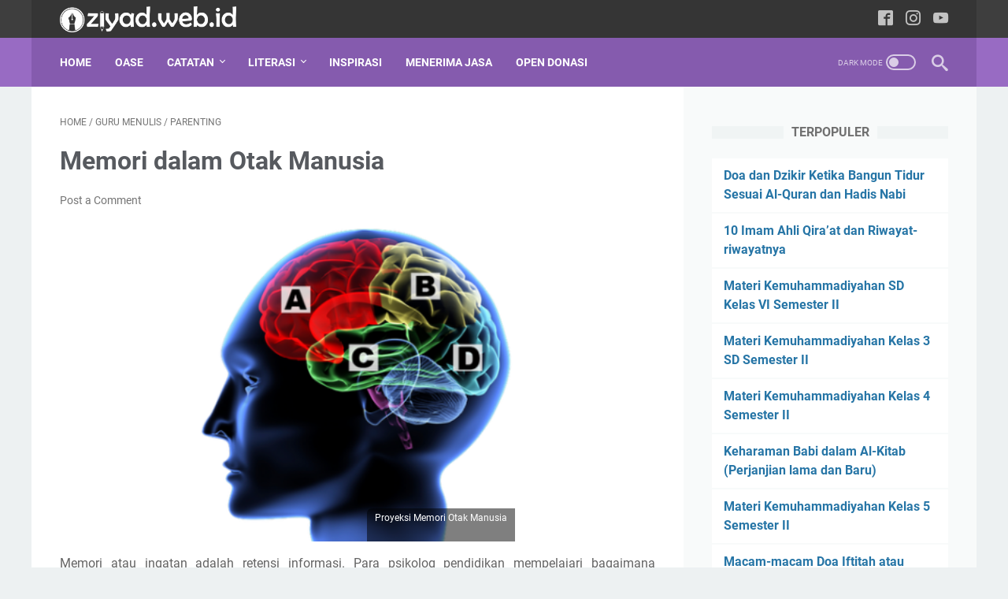

--- FILE ---
content_type: text/javascript; charset=UTF-8
request_url: https://www.ziyad.web.id/feeds/posts/summary/-/Parenting?alt=json-in-script&orderby=updated&max-results=0&callback=msRandomIndex
body_size: 699
content:
// API callback
msRandomIndex({"version":"1.0","encoding":"UTF-8","feed":{"xmlns":"http://www.w3.org/2005/Atom","xmlns$openSearch":"http://a9.com/-/spec/opensearchrss/1.0/","xmlns$blogger":"http://schemas.google.com/blogger/2008","xmlns$georss":"http://www.georss.org/georss","xmlns$gd":"http://schemas.google.com/g/2005","xmlns$thr":"http://purl.org/syndication/thread/1.0","id":{"$t":"tag:blogger.com,1999:blog-8806691610397225257"},"updated":{"$t":"2026-01-23T00:56:31.075-08:00"},"category":[{"term":"Oase Tarbiyah"},{"term":"Hikmah"},{"term":"Guru Menulis"},{"term":"Muhammadiyah"},{"term":"Fikrah"},{"term":"Adab"},{"term":"Hadis"},{"term":"Parenting"},{"term":"Cerpen"},{"term":"Puisi"},{"term":"Corat Coret"},{"term":"Review"},{"term":"Sunnah"},{"term":"Doa Sesuai Sunnah"},{"term":"Tafsir"},{"term":"Resensi Buku"},{"term":"Al-Quran"},{"term":"Kristologi Islami"},{"term":"Tips dan Trik"},{"term":"Menembus Koran"},{"term":"Ushul Fikih"},{"term":"Download"},{"term":"Fikih"},{"term":"Gudang Ilmu"},{"term":"Ilmu Falak"}],"title":{"type":"text","$t":"Writingspedia"},"subtitle":{"type":"html","$t":"Writingspedia and Islamic Insight"},"link":[{"rel":"http://schemas.google.com/g/2005#feed","type":"application/atom+xml","href":"https:\/\/www.ziyad.web.id\/feeds\/posts\/summary"},{"rel":"self","type":"application/atom+xml","href":"https:\/\/www.blogger.com\/feeds\/8806691610397225257\/posts\/summary\/-\/Parenting?alt=json-in-script\u0026max-results=0\u0026orderby=updated"},{"rel":"alternate","type":"text/html","href":"https:\/\/www.ziyad.web.id\/search\/label\/Parenting"},{"rel":"hub","href":"http://pubsubhubbub.appspot.com/"}],"author":[{"name":{"$t":"Writingspedia"},"uri":{"$t":"http:\/\/www.blogger.com\/profile\/02721811343107347561"},"email":{"$t":"noreply@blogger.com"},"gd$image":{"rel":"http://schemas.google.com/g/2005#thumbnail","width":"32","height":"32","src":"\/\/blogger.googleusercontent.com\/img\/b\/R29vZ2xl\/AVvXsEgP1EkdSEaD3B3C1IYnyQrCsIA2S1rOH_ZgufBWS3zgmdz5OweIim_QPefwuNjeTCQiiYPxBIq7EQJK7dS0s-T9HzD_jDrW_sK3ireKnwkB5e7rwynG8n33zl8J7Jh0Ctg\/s113\/Icon+Logo+baru+Ziyad.web.id.png"}}],"generator":{"version":"7.00","uri":"http://www.blogger.com","$t":"Blogger"},"openSearch$totalResults":{"$t":"16"},"openSearch$startIndex":{"$t":"1"},"openSearch$itemsPerPage":{"$t":"0"}}});

--- FILE ---
content_type: text/javascript; charset=UTF-8
request_url: https://www.ziyad.web.id/feeds/posts/summary/-/Guru%20Menulis?alt=json-in-script&callback=bacaJuga&max-results=5
body_size: 3742
content:
// API callback
bacaJuga({"version":"1.0","encoding":"UTF-8","feed":{"xmlns":"http://www.w3.org/2005/Atom","xmlns$openSearch":"http://a9.com/-/spec/opensearchrss/1.0/","xmlns$blogger":"http://schemas.google.com/blogger/2008","xmlns$georss":"http://www.georss.org/georss","xmlns$gd":"http://schemas.google.com/g/2005","xmlns$thr":"http://purl.org/syndication/thread/1.0","id":{"$t":"tag:blogger.com,1999:blog-8806691610397225257"},"updated":{"$t":"2026-01-23T00:56:31.075-08:00"},"category":[{"term":"Oase Tarbiyah"},{"term":"Hikmah"},{"term":"Guru Menulis"},{"term":"Muhammadiyah"},{"term":"Fikrah"},{"term":"Adab"},{"term":"Hadis"},{"term":"Parenting"},{"term":"Cerpen"},{"term":"Puisi"},{"term":"Corat Coret"},{"term":"Review"},{"term":"Sunnah"},{"term":"Doa Sesuai Sunnah"},{"term":"Tafsir"},{"term":"Resensi Buku"},{"term":"Al-Quran"},{"term":"Kristologi Islami"},{"term":"Tips dan Trik"},{"term":"Menembus Koran"},{"term":"Ushul Fikih"},{"term":"Download"},{"term":"Fikih"},{"term":"Gudang Ilmu"},{"term":"Ilmu Falak"}],"title":{"type":"text","$t":"Writingspedia"},"subtitle":{"type":"html","$t":"Writingspedia and Islamic Insight"},"link":[{"rel":"http://schemas.google.com/g/2005#feed","type":"application/atom+xml","href":"https:\/\/www.ziyad.web.id\/feeds\/posts\/summary"},{"rel":"self","type":"application/atom+xml","href":"https:\/\/www.blogger.com\/feeds\/8806691610397225257\/posts\/summary\/-\/Guru+Menulis?alt=json-in-script\u0026max-results=5"},{"rel":"alternate","type":"text/html","href":"https:\/\/www.ziyad.web.id\/search\/label\/Guru%20Menulis"},{"rel":"hub","href":"http://pubsubhubbub.appspot.com/"},{"rel":"next","type":"application/atom+xml","href":"https:\/\/www.blogger.com\/feeds\/8806691610397225257\/posts\/summary\/-\/Guru+Menulis\/-\/Guru+Menulis?alt=json-in-script\u0026start-index=6\u0026max-results=5"}],"author":[{"name":{"$t":"Writingspedia"},"uri":{"$t":"http:\/\/www.blogger.com\/profile\/02721811343107347561"},"email":{"$t":"noreply@blogger.com"},"gd$image":{"rel":"http://schemas.google.com/g/2005#thumbnail","width":"32","height":"32","src":"\/\/blogger.googleusercontent.com\/img\/b\/R29vZ2xl\/AVvXsEgP1EkdSEaD3B3C1IYnyQrCsIA2S1rOH_ZgufBWS3zgmdz5OweIim_QPefwuNjeTCQiiYPxBIq7EQJK7dS0s-T9HzD_jDrW_sK3ireKnwkB5e7rwynG8n33zl8J7Jh0Ctg\/s113\/Icon+Logo+baru+Ziyad.web.id.png"}}],"generator":{"version":"7.00","uri":"http://www.blogger.com","$t":"Blogger"},"openSearch$totalResults":{"$t":"32"},"openSearch$startIndex":{"$t":"1"},"openSearch$itemsPerPage":{"$t":"5"},"entry":[{"id":{"$t":"tag:blogger.com,1999:blog-8806691610397225257.post-8905058952079511653"},"published":{"$t":"2026-01-14T16:55:00.000-08:00"},"updated":{"$t":"2026-01-14T16:57:15.689-08:00"},"category":[{"scheme":"http://www.blogger.com/atom/ns#","term":"Adab"},{"scheme":"http://www.blogger.com/atom/ns#","term":"Guru Menulis"},{"scheme":"http://www.blogger.com/atom/ns#","term":"Hikmah"}],"title":{"type":"text","$t":"Jika Masih Sakit Hati Karena Tidak Dihormati, Kamu Belum Layak Menjadi Orang yang Terhormat !"},"summary":{"type":"text","$t":"“Jika masih sakit hati karena tidak dihormati,\nartinya kita belum layak menjadi orang yang terhormat.” Kalimat ini memang\nbagai batu keras yang jatuh ke telaga hati, mengusik ketenangan permukaan.\nNamun, di balik rasa perih yang ditimbulkannya, tersembunyi cermin yang paling\njujur. Ia memantulkan bayangan di mana harga diri kita masih terikat pada tali\npengakuan dari luar. Setiap rasa tersinggung"},"link":[{"rel":"replies","type":"application/atom+xml","href":"https:\/\/www.ziyad.web.id\/feeds\/8905058952079511653\/comments\/default","title":"Post Comments"},{"rel":"replies","type":"text/html","href":"https:\/\/www.ziyad.web.id\/2026\/01\/jika-masih-sakit-hati-karena-tidak.html#comment-form","title":"0 Comments"},{"rel":"edit","type":"application/atom+xml","href":"https:\/\/www.blogger.com\/feeds\/8806691610397225257\/posts\/default\/8905058952079511653"},{"rel":"self","type":"application/atom+xml","href":"https:\/\/www.blogger.com\/feeds\/8806691610397225257\/posts\/default\/8905058952079511653"},{"rel":"alternate","type":"text/html","href":"https:\/\/www.ziyad.web.id\/2026\/01\/jika-masih-sakit-hati-karena-tidak.html","title":"Jika Masih Sakit Hati Karena Tidak Dihormati, Kamu Belum Layak Menjadi Orang yang Terhormat !"}],"author":[{"name":{"$t":"Writingspedia"},"uri":{"$t":"http:\/\/www.blogger.com\/profile\/02721811343107347561"},"email":{"$t":"noreply@blogger.com"},"gd$image":{"rel":"http://schemas.google.com/g/2005#thumbnail","width":"32","height":"32","src":"\/\/blogger.googleusercontent.com\/img\/b\/R29vZ2xl\/AVvXsEgP1EkdSEaD3B3C1IYnyQrCsIA2S1rOH_ZgufBWS3zgmdz5OweIim_QPefwuNjeTCQiiYPxBIq7EQJK7dS0s-T9HzD_jDrW_sK3ireKnwkB5e7rwynG8n33zl8J7Jh0Ctg\/s113\/Icon+Logo+baru+Ziyad.web.id.png"}}],"media$thumbnail":{"xmlns$media":"http://search.yahoo.com/mrss/","url":"https:\/\/blogger.googleusercontent.com\/img\/b\/R29vZ2xl\/AVvXsEgEl-7rIHnxwRdVnBASm2zQzKZMUyfbZ2HRMHeRP64yw7-kX5KVs_eZBowyTBtl_V-po5dQs437BBI_G26FWmccPcuvlkewjbWTYN5S-Ho8njy58d7vkiMIGEdSMxMrhei4oQwloAIVhoSd_MhbVfEWVeBTNxHnx24L-dRzOX1938ejFrYdhaOTTbz6YNg\/s72-w427-h640-c\/Jika%20Masih%20Sakit%20Hati%20Karena%20Tidak%20Dihormati,%20Kamu%20Belum%20Layak%20Menjadi%20Orang%20yang%20Terhormat%20!.png","height":"72","width":"72"},"thr$total":{"$t":"0"}},{"id":{"$t":"tag:blogger.com,1999:blog-8806691610397225257.post-3921529064956228630"},"published":{"$t":"2025-12-15T07:24:00.000-08:00"},"updated":{"$t":"2025-12-15T07:24:24.636-08:00"},"category":[{"scheme":"http://www.blogger.com/atom/ns#","term":"Guru Menulis"},{"scheme":"http://www.blogger.com/atom/ns#","term":"Oase Tarbiyah"}],"title":{"type":"text","$t":"ALGORITMA SURGA"},"summary":{"type":"text","$t":"Salah satu yang menarik dari diskusi dengan\norang-orang berilmu adalah mendapatkan ilmunya, walapun terkadang hanya sedikit\nyang nyantol. Beberapa waktu lalu saat menghadiri acara Musywil Tarjih IV PWM\njawa Tengah di Solo pikiran saya tergelitik dengan goyonan Ust Sukendar saat\nmemimpin pleno komisi 1 tentang fikih monoteise. Beliau bersoloroh saat mendengarkan paparan terkait algoritme youtube.\n"},"link":[{"rel":"replies","type":"application/atom+xml","href":"https:\/\/www.ziyad.web.id\/feeds\/3921529064956228630\/comments\/default","title":"Post Comments"},{"rel":"replies","type":"text/html","href":"https:\/\/www.ziyad.web.id\/2025\/12\/algoritma-surga.html#comment-form","title":"0 Comments"},{"rel":"edit","type":"application/atom+xml","href":"https:\/\/www.blogger.com\/feeds\/8806691610397225257\/posts\/default\/3921529064956228630"},{"rel":"self","type":"application/atom+xml","href":"https:\/\/www.blogger.com\/feeds\/8806691610397225257\/posts\/default\/3921529064956228630"},{"rel":"alternate","type":"text/html","href":"https:\/\/www.ziyad.web.id\/2025\/12\/algoritma-surga.html","title":"ALGORITMA SURGA"}],"author":[{"name":{"$t":"Writingspedia"},"uri":{"$t":"http:\/\/www.blogger.com\/profile\/02721811343107347561"},"email":{"$t":"noreply@blogger.com"},"gd$image":{"rel":"http://schemas.google.com/g/2005#thumbnail","width":"32","height":"32","src":"\/\/blogger.googleusercontent.com\/img\/b\/R29vZ2xl\/AVvXsEgP1EkdSEaD3B3C1IYnyQrCsIA2S1rOH_ZgufBWS3zgmdz5OweIim_QPefwuNjeTCQiiYPxBIq7EQJK7dS0s-T9HzD_jDrW_sK3ireKnwkB5e7rwynG8n33zl8J7Jh0Ctg\/s113\/Icon+Logo+baru+Ziyad.web.id.png"}}],"media$thumbnail":{"xmlns$media":"http://search.yahoo.com/mrss/","url":"https:\/\/blogger.googleusercontent.com\/img\/b\/R29vZ2xl\/AVvXsEha6V5SNTdB48PdDy1q0QucHcCX7-f73dwDH7i3jI4qYEAEXCwTZjG1WrMrQe2Dpi1Tmt76QohUbx362YQIJuT7QqxIIBdpsXE4khcYAZKyN6zluZgntGJtMIPe6zZPm64QSd0shvWemVLosVXXipu1JWs-70hZrScSLcQ5tBbQ7XmT0AxJrLUEyFBaIBw\/s72-w640-h360-c\/Algoritma.jpg","height":"72","width":"72"},"thr$total":{"$t":"0"}},{"id":{"$t":"tag:blogger.com,1999:blog-8806691610397225257.post-9218755320207785155"},"published":{"$t":"2023-07-19T20:11:00.000-07:00"},"updated":{"$t":"2023-07-19T20:11:05.938-07:00"},"category":[{"scheme":"http://www.blogger.com/atom/ns#","term":"Guru Menulis"}],"title":{"type":"text","$t":"Kamu Guru Milenial atau Guru Generasi Lama?"},"summary":{"type":"text","$t":"Peran\nseorang guru dalam dunia pendidikan sangatlah penting. Seiring berjalannya\nwaktu, profesi sebagai guru juga mengalami perubahan, terutama dengan hadirnya\ndua generasi guru yang berbeda: guru milenial dan guru generasi lama. Keduanya\nmemiliki ciri khas dan pendekatan yang berbeda dalam mengajar serta\nberinteraksi dengan murid-murid mereka. Berikut ini adalah perbedaan antara\nguru milenial "},"link":[{"rel":"replies","type":"application/atom+xml","href":"https:\/\/www.ziyad.web.id\/feeds\/9218755320207785155\/comments\/default","title":"Post Comments"},{"rel":"replies","type":"text/html","href":"https:\/\/www.ziyad.web.id\/2023\/07\/kamu-guru-milenial-atau-guru-generasi.html#comment-form","title":"0 Comments"},{"rel":"edit","type":"application/atom+xml","href":"https:\/\/www.blogger.com\/feeds\/8806691610397225257\/posts\/default\/9218755320207785155"},{"rel":"self","type":"application/atom+xml","href":"https:\/\/www.blogger.com\/feeds\/8806691610397225257\/posts\/default\/9218755320207785155"},{"rel":"alternate","type":"text/html","href":"https:\/\/www.ziyad.web.id\/2023\/07\/kamu-guru-milenial-atau-guru-generasi.html","title":"Kamu Guru Milenial atau Guru Generasi Lama?"}],"author":[{"name":{"$t":"Writingspedia"},"uri":{"$t":"http:\/\/www.blogger.com\/profile\/02721811343107347561"},"email":{"$t":"noreply@blogger.com"},"gd$image":{"rel":"http://schemas.google.com/g/2005#thumbnail","width":"32","height":"32","src":"\/\/blogger.googleusercontent.com\/img\/b\/R29vZ2xl\/AVvXsEgP1EkdSEaD3B3C1IYnyQrCsIA2S1rOH_ZgufBWS3zgmdz5OweIim_QPefwuNjeTCQiiYPxBIq7EQJK7dS0s-T9HzD_jDrW_sK3ireKnwkB5e7rwynG8n33zl8J7Jh0Ctg\/s113\/Icon+Logo+baru+Ziyad.web.id.png"}}],"media$thumbnail":{"xmlns$media":"http://search.yahoo.com/mrss/","url":"https:\/\/blogger.googleusercontent.com\/img\/b\/R29vZ2xl\/AVvXsEgkrVcBRzhRhqCEx1tx40kBPQlMCVpl__JyU5buGoiYw6vUBuBmNKuRtyE8L3HuqvQbWf7s7gu97C1S-W5ezns4vX12fsdu4VxUwaxxXjirFQBF1H8rbU-B7bJ33prm_fWobr3z5q1I5VavO0gLECZ2v-5pUxq4YGitlxWwVJhvcg93kdmBYeV4L9RnXC4\/s72-w640-h390-c\/Guru%20Milenial.png","height":"72","width":"72"},"thr$total":{"$t":"0"}},{"id":{"$t":"tag:blogger.com,1999:blog-8806691610397225257.post-2053506974705147701"},"published":{"$t":"2023-07-19T19:19:00.001-07:00"},"updated":{"$t":"2023-07-19T19:19:12.583-07:00"},"category":[{"scheme":"http://www.blogger.com/atom/ns#","term":"Guru Menulis"},{"scheme":"http://www.blogger.com/atom/ns#","term":"Muhammadiyah"}],"title":{"type":"text","$t":"Tahun Baru 1445 H dalam Pandangan Guru Muhammadiyah"},"summary":{"type":"text","$t":"Tahun\nbaru Hijriyah, atau yang lebih dikenal sebagai Tahun Baru Islam, adalah momen\nyang istimewa bagi umat Muslim di seluruh dunia. Tahun Baru 1445 H merupakan\nkesempatan untuk merenungkan masa lalu, menyambut masa depan dengan semangat\nbaru, dan memperbaiki diri dalam menjalani kehidupan. Bagi seorang guru, Tahun\nBaru 1445 H memiliki makna yang mendalam, karena mempengaruhi cara pandang dan\n"},"link":[{"rel":"replies","type":"application/atom+xml","href":"https:\/\/www.ziyad.web.id\/feeds\/2053506974705147701\/comments\/default","title":"Post Comments"},{"rel":"replies","type":"text/html","href":"https:\/\/www.ziyad.web.id\/2023\/07\/tahun-baru-1445-h-dalam-pandangan-guru.html#comment-form","title":"0 Comments"},{"rel":"edit","type":"application/atom+xml","href":"https:\/\/www.blogger.com\/feeds\/8806691610397225257\/posts\/default\/2053506974705147701"},{"rel":"self","type":"application/atom+xml","href":"https:\/\/www.blogger.com\/feeds\/8806691610397225257\/posts\/default\/2053506974705147701"},{"rel":"alternate","type":"text/html","href":"https:\/\/www.ziyad.web.id\/2023\/07\/tahun-baru-1445-h-dalam-pandangan-guru.html","title":"Tahun Baru 1445 H dalam Pandangan Guru Muhammadiyah"}],"author":[{"name":{"$t":"Writingspedia"},"uri":{"$t":"http:\/\/www.blogger.com\/profile\/02721811343107347561"},"email":{"$t":"noreply@blogger.com"},"gd$image":{"rel":"http://schemas.google.com/g/2005#thumbnail","width":"32","height":"32","src":"\/\/blogger.googleusercontent.com\/img\/b\/R29vZ2xl\/AVvXsEgP1EkdSEaD3B3C1IYnyQrCsIA2S1rOH_ZgufBWS3zgmdz5OweIim_QPefwuNjeTCQiiYPxBIq7EQJK7dS0s-T9HzD_jDrW_sK3ireKnwkB5e7rwynG8n33zl8J7Jh0Ctg\/s113\/Icon+Logo+baru+Ziyad.web.id.png"}}],"media$thumbnail":{"xmlns$media":"http://search.yahoo.com/mrss/","url":"https:\/\/blogger.googleusercontent.com\/img\/b\/R29vZ2xl\/AVvXsEjr1B2lkgTXiUs8lwmzV1YQYfBMTwLuPTf-uXMGyPbgEshYBV_QPWPDK380ORZlDt-IyBe_EdOZ_hmtpIqNe1WmbecuSutbJP2v7Z2pnyIEvZcBWXejd_1IwkDOuUaN3PDrGSKF9H0HntmBXvUwY_KEOZUqRo5LAekFyI3K3zWYJj1AwujPbG5CaAXju1g\/s72-w640-h358-c\/1445%20H.jpg","height":"72","width":"72"},"thr$total":{"$t":"0"}},{"id":{"$t":"tag:blogger.com,1999:blog-8806691610397225257.post-6361453328253574207"},"published":{"$t":"2023-01-13T08:04:00.006-08:00"},"updated":{"$t":"2023-01-13T08:04:59.460-08:00"},"category":[{"scheme":"http://www.blogger.com/atom/ns#","term":"Corat Coret"},{"scheme":"http://www.blogger.com/atom/ns#","term":"Guru Menulis"}],"title":{"type":"text","$t":"Jangan jadi Guru !, Jadilah Pembelajar"},"summary":{"type":"text","$t":"Pahlawan tanpa tanda jasa. Itu ungkapan usang yang dibuat dan disematkan kepada guru. Di negara hijau seperti negara Indonesia yang gemah ripah loh jinawe, guru bukan jadi profesi kebanggaan serta tidak pula didambakan. Kecuali hanya sebagian masyarakat saja yang menganggap setiap guru adalah PNS yang pasti sejahtera. Ini anggapan orang tua saya dulu di kampung.Menjadi guru tidak cuma "},"link":[{"rel":"replies","type":"application/atom+xml","href":"https:\/\/www.ziyad.web.id\/feeds\/6361453328253574207\/comments\/default","title":"Post Comments"},{"rel":"replies","type":"text/html","href":"https:\/\/www.ziyad.web.id\/2023\/01\/jangan-jadi-guru-jadilah-pembelajar.html#comment-form","title":"0 Comments"},{"rel":"edit","type":"application/atom+xml","href":"https:\/\/www.blogger.com\/feeds\/8806691610397225257\/posts\/default\/6361453328253574207"},{"rel":"self","type":"application/atom+xml","href":"https:\/\/www.blogger.com\/feeds\/8806691610397225257\/posts\/default\/6361453328253574207"},{"rel":"alternate","type":"text/html","href":"https:\/\/www.ziyad.web.id\/2023\/01\/jangan-jadi-guru-jadilah-pembelajar.html","title":"Jangan jadi Guru !, Jadilah Pembelajar"}],"author":[{"name":{"$t":"Writingspedia"},"uri":{"$t":"http:\/\/www.blogger.com\/profile\/02721811343107347561"},"email":{"$t":"noreply@blogger.com"},"gd$image":{"rel":"http://schemas.google.com/g/2005#thumbnail","width":"32","height":"32","src":"\/\/blogger.googleusercontent.com\/img\/b\/R29vZ2xl\/AVvXsEgP1EkdSEaD3B3C1IYnyQrCsIA2S1rOH_ZgufBWS3zgmdz5OweIim_QPefwuNjeTCQiiYPxBIq7EQJK7dS0s-T9HzD_jDrW_sK3ireKnwkB5e7rwynG8n33zl8J7Jh0Ctg\/s113\/Icon+Logo+baru+Ziyad.web.id.png"}}],"media$thumbnail":{"xmlns$media":"http://search.yahoo.com/mrss/","url":"https:\/\/blogger.googleusercontent.com\/img\/b\/R29vZ2xl\/AVvXsEgB3MZp3jKEKAJFid2MgleByJmUiNPo8mUSRfoCCKLjDwtYGa-cuSNDOOqzhcp1pZul1qy76cpNMukxmQJ8MkWRDsisrqoXP-QtoU_DbVhYGca3SiGxxOKdEFwfee6qn_GVeRzoDjFQSODuKpkoM1jn-4yvLmXVAJff5d4bsIOub43JxFcI7cVEs2Xk\/s72-w640-h360-c\/Guru%20Kaya.jpg","height":"72","width":"72"},"thr$total":{"$t":"0"}}]}});

--- FILE ---
content_type: text/javascript; charset=UTF-8
request_url: https://www.ziyad.web.id/feeds/posts/summary/-/Parenting?alt=json-in-script&callback=bacaJuga&max-results=5
body_size: 3126
content:
// API callback
bacaJuga({"version":"1.0","encoding":"UTF-8","feed":{"xmlns":"http://www.w3.org/2005/Atom","xmlns$openSearch":"http://a9.com/-/spec/opensearchrss/1.0/","xmlns$blogger":"http://schemas.google.com/blogger/2008","xmlns$georss":"http://www.georss.org/georss","xmlns$gd":"http://schemas.google.com/g/2005","xmlns$thr":"http://purl.org/syndication/thread/1.0","id":{"$t":"tag:blogger.com,1999:blog-8806691610397225257"},"updated":{"$t":"2026-01-23T00:56:31.075-08:00"},"category":[{"term":"Oase Tarbiyah"},{"term":"Hikmah"},{"term":"Guru Menulis"},{"term":"Muhammadiyah"},{"term":"Fikrah"},{"term":"Adab"},{"term":"Hadis"},{"term":"Parenting"},{"term":"Cerpen"},{"term":"Puisi"},{"term":"Corat Coret"},{"term":"Review"},{"term":"Sunnah"},{"term":"Doa Sesuai Sunnah"},{"term":"Tafsir"},{"term":"Resensi Buku"},{"term":"Al-Quran"},{"term":"Kristologi Islami"},{"term":"Tips dan Trik"},{"term":"Menembus Koran"},{"term":"Ushul Fikih"},{"term":"Download"},{"term":"Fikih"},{"term":"Gudang Ilmu"},{"term":"Ilmu Falak"}],"title":{"type":"text","$t":"Writingspedia"},"subtitle":{"type":"html","$t":"Writingspedia and Islamic Insight"},"link":[{"rel":"http://schemas.google.com/g/2005#feed","type":"application/atom+xml","href":"https:\/\/www.ziyad.web.id\/feeds\/posts\/summary"},{"rel":"self","type":"application/atom+xml","href":"https:\/\/www.blogger.com\/feeds\/8806691610397225257\/posts\/summary\/-\/Parenting?alt=json-in-script\u0026max-results=5"},{"rel":"alternate","type":"text/html","href":"https:\/\/www.ziyad.web.id\/search\/label\/Parenting"},{"rel":"hub","href":"http://pubsubhubbub.appspot.com/"},{"rel":"next","type":"application/atom+xml","href":"https:\/\/www.blogger.com\/feeds\/8806691610397225257\/posts\/summary\/-\/Parenting\/-\/Parenting?alt=json-in-script\u0026start-index=6\u0026max-results=5"}],"author":[{"name":{"$t":"Writingspedia"},"uri":{"$t":"http:\/\/www.blogger.com\/profile\/02721811343107347561"},"email":{"$t":"noreply@blogger.com"},"gd$image":{"rel":"http://schemas.google.com/g/2005#thumbnail","width":"32","height":"32","src":"\/\/blogger.googleusercontent.com\/img\/b\/R29vZ2xl\/AVvXsEgP1EkdSEaD3B3C1IYnyQrCsIA2S1rOH_ZgufBWS3zgmdz5OweIim_QPefwuNjeTCQiiYPxBIq7EQJK7dS0s-T9HzD_jDrW_sK3ireKnwkB5e7rwynG8n33zl8J7Jh0Ctg\/s113\/Icon+Logo+baru+Ziyad.web.id.png"}}],"generator":{"version":"7.00","uri":"http://www.blogger.com","$t":"Blogger"},"openSearch$totalResults":{"$t":"16"},"openSearch$startIndex":{"$t":"1"},"openSearch$itemsPerPage":{"$t":"5"},"entry":[{"id":{"$t":"tag:blogger.com,1999:blog-8806691610397225257.post-1076838837898128610"},"published":{"$t":"2022-12-27T07:33:00.004-08:00"},"updated":{"$t":"2022-12-27T07:37:28.696-08:00"},"category":[{"scheme":"http://www.blogger.com/atom/ns#","term":"Oase Tarbiyah"},{"scheme":"http://www.blogger.com/atom/ns#","term":"Parenting"},{"scheme":"http://www.blogger.com/atom/ns#","term":"Review"}],"title":{"type":"text","$t":"Hati-hati, Pola Asuhmu Salah Akibatkan Depresi Anakmu (Review Journal)"},"summary":{"type":"text","$t":"Awas Pola Asuhmu Salah, Anakmu Jadi Kena DepresiReview Jurnal Psikohumaniora; halaman 39-50; kategori sinta 1; \u0026nbsp;berjudul “Parenting style and depression\namong students: The mediating role of self-esteem” (2022) - DOI:\u0026nbsp;10.21580\/pjpp.v7i1.9885\n\nDari\njurnal ini, admin ziyad.web.id review beberapa point penting yang menurut saya sangat\nmenarik, yaitu:Karakteristik atau gejala depresi itu "},"link":[{"rel":"replies","type":"application/atom+xml","href":"https:\/\/www.ziyad.web.id\/feeds\/1076838837898128610\/comments\/default","title":"Post Comments"},{"rel":"replies","type":"text/html","href":"https:\/\/www.ziyad.web.id\/2022\/12\/hati-hati-pola-asuhmu-salah-akibatkan.html#comment-form","title":"0 Comments"},{"rel":"edit","type":"application/atom+xml","href":"https:\/\/www.blogger.com\/feeds\/8806691610397225257\/posts\/default\/1076838837898128610"},{"rel":"self","type":"application/atom+xml","href":"https:\/\/www.blogger.com\/feeds\/8806691610397225257\/posts\/default\/1076838837898128610"},{"rel":"alternate","type":"text/html","href":"https:\/\/www.ziyad.web.id\/2022\/12\/hati-hati-pola-asuhmu-salah-akibatkan.html","title":"Hati-hati, Pola Asuhmu Salah Akibatkan Depresi Anakmu (Review Journal)"}],"author":[{"name":{"$t":"Writingspedia"},"uri":{"$t":"http:\/\/www.blogger.com\/profile\/02721811343107347561"},"email":{"$t":"noreply@blogger.com"},"gd$image":{"rel":"http://schemas.google.com/g/2005#thumbnail","width":"32","height":"32","src":"\/\/blogger.googleusercontent.com\/img\/b\/R29vZ2xl\/AVvXsEgP1EkdSEaD3B3C1IYnyQrCsIA2S1rOH_ZgufBWS3zgmdz5OweIim_QPefwuNjeTCQiiYPxBIq7EQJK7dS0s-T9HzD_jDrW_sK3ireKnwkB5e7rwynG8n33zl8J7Jh0Ctg\/s113\/Icon+Logo+baru+Ziyad.web.id.png"}}],"media$thumbnail":{"xmlns$media":"http://search.yahoo.com/mrss/","url":"https:\/\/blogger.googleusercontent.com\/img\/b\/R29vZ2xl\/AVvXsEjD5NF6RnvOFNoTw_hlB2caZUBTVluofmsC9317mUwuWRIzJLDdm1IT9z_RmXW7ouyC9zBmcO9SzQO0KEYhbIraxiRCOknh2iA6kF3qU9w3FqDoEHaVYCYRpx9JWLLaNaEk-ZujlETOwg-y6-pTpANufTvW6rl3DLuAicYjpDoEslE2TOmsWlnsYljo\/s72-w640-h320-c\/pola%20asuh.jpg","height":"72","width":"72"},"thr$total":{"$t":"0"}},{"id":{"$t":"tag:blogger.com,1999:blog-8806691610397225257.post-8168856803816325436"},"published":{"$t":"2022-12-27T07:16:00.005-08:00"},"updated":{"$t":"2022-12-27T07:16:54.516-08:00"},"category":[{"scheme":"http://www.blogger.com/atom/ns#","term":"Guru Menulis"},{"scheme":"http://www.blogger.com/atom/ns#","term":"Parenting"}],"title":{"type":"text","$t":"Memori dalam Otak Manusia"},"summary":{"type":"text","$t":"Proyeksi Memori Otak ManusiaMemori atau ingatan adalah retensi informasi. Para psikolog\npendidikan mempelajari bagaimana informasi diletakan atau disimpan dalam\nmemori, bagaimana ia dipertahankan atau disimpan setelah disandingkan (encoded)\ndan bagaimana ia ditemukan atau diungkap kembali untuk tujuan tertentu\ndikemudian hari. Semua memori berpusat ke otak, ada tiga kegiatan memori,\nyaitu: (1) "},"link":[{"rel":"replies","type":"application/atom+xml","href":"https:\/\/www.ziyad.web.id\/feeds\/8168856803816325436\/comments\/default","title":"Post Comments"},{"rel":"replies","type":"text/html","href":"https:\/\/www.ziyad.web.id\/2022\/12\/memori-dalam-otak-manusia.html#comment-form","title":"0 Comments"},{"rel":"edit","type":"application/atom+xml","href":"https:\/\/www.blogger.com\/feeds\/8806691610397225257\/posts\/default\/8168856803816325436"},{"rel":"self","type":"application/atom+xml","href":"https:\/\/www.blogger.com\/feeds\/8806691610397225257\/posts\/default\/8168856803816325436"},{"rel":"alternate","type":"text/html","href":"https:\/\/www.ziyad.web.id\/2022\/12\/memori-dalam-otak-manusia.html","title":"Memori dalam Otak Manusia"}],"author":[{"name":{"$t":"Writingspedia"},"uri":{"$t":"http:\/\/www.blogger.com\/profile\/02721811343107347561"},"email":{"$t":"noreply@blogger.com"},"gd$image":{"rel":"http://schemas.google.com/g/2005#thumbnail","width":"32","height":"32","src":"\/\/blogger.googleusercontent.com\/img\/b\/R29vZ2xl\/AVvXsEgP1EkdSEaD3B3C1IYnyQrCsIA2S1rOH_ZgufBWS3zgmdz5OweIim_QPefwuNjeTCQiiYPxBIq7EQJK7dS0s-T9HzD_jDrW_sK3ireKnwkB5e7rwynG8n33zl8J7Jh0Ctg\/s113\/Icon+Logo+baru+Ziyad.web.id.png"}}],"media$thumbnail":{"xmlns$media":"http://search.yahoo.com/mrss/","url":"https:\/\/blogger.googleusercontent.com\/img\/b\/R29vZ2xl\/AVvXsEg6YMcg9NOIz7xW-LTazS4C15Hh8ae-vnm2819GlnD8k6I84SUIaBhvZl9ccdVhkT_8Y6uMBOGSY9XltBL-pUEIuMTGmRCtpl9LFEDZOJXThDd5iCl4fKBhRxG7ofku0mUazQ2RCRl-Nb52zcJi7uKtLQVMuvF1PeZMQVJ7M7QanuYv_KhjadG7MLZY\/s72-w400-h397-c\/memori.png","height":"72","width":"72"},"thr$total":{"$t":"0"}},{"id":{"$t":"tag:blogger.com,1999:blog-8806691610397225257.post-6143340892648074374"},"published":{"$t":"2022-02-14T23:24:00.007-08:00"},"updated":{"$t":"2022-03-08T17:53:20.928-08:00"},"category":[{"scheme":"http://www.blogger.com/atom/ns#","term":"Adab"},{"scheme":"http://www.blogger.com/atom/ns#","term":"Oase Tarbiyah"},{"scheme":"http://www.blogger.com/atom/ns#","term":"Parenting"}],"title":{"type":"text","$t":"Cara Agar Nasehat Masuk dalam Hati Anak"},"summary":{"type":"text","$t":"Siswa SD Muhammadiyah LimpungSebagai orang tua kita dihadapkan dengan banyak persoalan terkait pendidikan anak. Ketika anak melakukan sesuatu yang keliru, sebagai orang tua tentu akan sangat baik jika menasehati dengan tutur kata yang baik pula. Namun tidak jarang nasehat yang baik tidak lantas diterima dengan baik pula.\u0026nbsp; Tak jarang nasehatnya justru mental dan gagal masuk ke dalam hati "},"link":[{"rel":"replies","type":"application/atom+xml","href":"https:\/\/www.ziyad.web.id\/feeds\/6143340892648074374\/comments\/default","title":"Post Comments"},{"rel":"replies","type":"text/html","href":"https:\/\/www.ziyad.web.id\/2022\/02\/cara-agar-nasehat-masuk-dalam-hati.html#comment-form","title":"0 Comments"},{"rel":"edit","type":"application/atom+xml","href":"https:\/\/www.blogger.com\/feeds\/8806691610397225257\/posts\/default\/6143340892648074374"},{"rel":"self","type":"application/atom+xml","href":"https:\/\/www.blogger.com\/feeds\/8806691610397225257\/posts\/default\/6143340892648074374"},{"rel":"alternate","type":"text/html","href":"https:\/\/www.ziyad.web.id\/2022\/02\/cara-agar-nasehat-masuk-dalam-hati.html","title":"Cara Agar Nasehat Masuk dalam Hati Anak"}],"author":[{"name":{"$t":"Writingspedia"},"uri":{"$t":"http:\/\/www.blogger.com\/profile\/02721811343107347561"},"email":{"$t":"noreply@blogger.com"},"gd$image":{"rel":"http://schemas.google.com/g/2005#thumbnail","width":"32","height":"32","src":"\/\/blogger.googleusercontent.com\/img\/b\/R29vZ2xl\/AVvXsEgP1EkdSEaD3B3C1IYnyQrCsIA2S1rOH_ZgufBWS3zgmdz5OweIim_QPefwuNjeTCQiiYPxBIq7EQJK7dS0s-T9HzD_jDrW_sK3ireKnwkB5e7rwynG8n33zl8J7Jh0Ctg\/s113\/Icon+Logo+baru+Ziyad.web.id.png"}}],"media$thumbnail":{"xmlns$media":"http://search.yahoo.com/mrss/","url":"https:\/\/blogger.googleusercontent.com\/img\/a\/AVvXsEhgNyXhXV5sksWXIz5MP3zqQX729cyfdG0WIeN2YeHVkUuoxyQHHLbqoXd7qMI_THAeMASXxCSHDY7LKDTbe9_t2MqpLxLl54Wy7amPnexM47OxDFmek8DPVYbTJFjAEJR7h0sDrzrI2mvFuDq8O_d_WK3KmWsSu0aI9Y7cCS2iZN3UW5XA_UOl2w73=s72-w640-h508-c","height":"72","width":"72"},"thr$total":{"$t":"0"}},{"id":{"$t":"tag:blogger.com,1999:blog-8806691610397225257.post-8640894294708453789"},"published":{"$t":"2021-04-12T17:49:00.009-07:00"},"updated":{"$t":"2021-07-06T08:08:35.044-07:00"},"category":[{"scheme":"http://www.blogger.com/atom/ns#","term":"Hikmah"},{"scheme":"http://www.blogger.com/atom/ns#","term":"Parenting"}],"title":{"type":"text","$t":"Anak-anak dan Masa Depan Generasi Islam"},"summary":{"type":"text","$t":"\u003C!--[if gte mso 9]\u003E\n \n  \n \n\u003C![endif]--\u003E\u003C!--[if gte mso 9]\u003E\n \n  Normal\n  0\n  \n  \n  \n  \n  false\n  false\n  false\n  \n  IN\n  X-NONE\n  AR-SA\n  \n   \n   \n   \n   \n   \n   \n   \n   \n   \n  \n  \n   \n   \n   \n   \n   \n   \n   \n   \n   \n   \n   \n  \n\u003C![endif]--\u003E\u003C!--[if gte mso 9]\u003E\n \n  \n  \n  \n  \n  \n  \n  \n  \n  \n  \n  \n  \n  \n  \n  \n  \n  \n  \n  \n  \n  \n  \n  \n  \n  \n  \n  \n  \n  \n  \n  \n  \n  \n  \n  \n  \n  \n  \n  \n  \n  \n  \n  \n  \n  \n  \n"},"link":[{"rel":"replies","type":"application/atom+xml","href":"https:\/\/www.ziyad.web.id\/feeds\/8640894294708453789\/comments\/default","title":"Post Comments"},{"rel":"replies","type":"text/html","href":"https:\/\/www.ziyad.web.id\/2021\/04\/anak-anak-dan-masa-depan-generasi-kita.html#comment-form","title":"0 Comments"},{"rel":"edit","type":"application/atom+xml","href":"https:\/\/www.blogger.com\/feeds\/8806691610397225257\/posts\/default\/8640894294708453789"},{"rel":"self","type":"application/atom+xml","href":"https:\/\/www.blogger.com\/feeds\/8806691610397225257\/posts\/default\/8640894294708453789"},{"rel":"alternate","type":"text/html","href":"https:\/\/www.ziyad.web.id\/2021\/04\/anak-anak-dan-masa-depan-generasi-kita.html","title":"Anak-anak dan Masa Depan Generasi Islam"}],"author":[{"name":{"$t":"Writingspedia"},"uri":{"$t":"http:\/\/www.blogger.com\/profile\/02721811343107347561"},"email":{"$t":"noreply@blogger.com"},"gd$image":{"rel":"http://schemas.google.com/g/2005#thumbnail","width":"32","height":"32","src":"\/\/blogger.googleusercontent.com\/img\/b\/R29vZ2xl\/AVvXsEgP1EkdSEaD3B3C1IYnyQrCsIA2S1rOH_ZgufBWS3zgmdz5OweIim_QPefwuNjeTCQiiYPxBIq7EQJK7dS0s-T9HzD_jDrW_sK3ireKnwkB5e7rwynG8n33zl8J7Jh0Ctg\/s113\/Icon+Logo+baru+Ziyad.web.id.png"}}],"media$thumbnail":{"xmlns$media":"http://search.yahoo.com/mrss/","url":"https:\/\/blogger.googleusercontent.com\/img\/b\/R29vZ2xl\/AVvXsEjSyYD4NJ_utJiIo-VvIsnqO-_bvnXnvT6wuSMrfcgMqai9sJ84Stiqtd9jZdiusFrx8LRuRLf7s-FDUFRxzi-LrEa0GUT1UIPLCKk4pEYFMhMALPgmAgGPHPHE3pXBBLU2FxqbppGurUM\/s72-w640-h426-c\/IMG_4719.JPG","height":"72","width":"72"},"thr$total":{"$t":"0"}},{"id":{"$t":"tag:blogger.com,1999:blog-8806691610397225257.post-8945996606742510724"},"published":{"$t":"2019-09-01T09:31:00.000-07:00"},"updated":{"$t":"2019-09-17T23:43:36.858-07:00"},"category":[{"scheme":"http://www.blogger.com/atom/ns#","term":"Guru Menulis"},{"scheme":"http://www.blogger.com/atom/ns#","term":"Parenting"}],"title":{"type":"text","$t":"Pendidikan: Menuju Generasi Utama"},"summary":{"type":"text","$t":"\u003C!--[if gte mso 9]\u003E\n \n  \n \n\u003C![endif]--\u003E\u003C!--[if gte mso 9]\u003E\n \n  Normal\n  0\n  \n  \n  \n  \n  false\n  false\n  false\n  \n  EN-US\n  X-NONE\n  AR-SA\n  \n   \n   \n   \n   \n   \n   \n   \n   \n   \n  \n  \n   \n   \n   \n   \n   \n   \n   \n   \n   \n   \n   \n  \n\u003C![endif]--\u003E\u003C!--[if gte mso 9]\u003E\n \n  \n  \n  \n  \n  \n  \n  \n  \n  \n  \n  \n  \n  \n  \n  \n  \n  \n  \n  \n  \n  \n  \n  \n  \n  \n  \n  \n  \n  \n  \n  \n  \n  \n  \n  \n  \n  \n  \n  \n  \n  \n  \n  \n  \n  \n"},"link":[{"rel":"edit","type":"application/atom+xml","href":"https:\/\/www.blogger.com\/feeds\/8806691610397225257\/posts\/default\/8945996606742510724"},{"rel":"self","type":"application/atom+xml","href":"https:\/\/www.blogger.com\/feeds\/8806691610397225257\/posts\/default\/8945996606742510724"},{"rel":"alternate","type":"text/html","href":"https:\/\/www.ziyad.web.id\/2019\/09\/pendidikan-menuju-generasi-utama.html","title":"Pendidikan: Menuju Generasi Utama"}],"author":[{"name":{"$t":"Writingspedia"},"uri":{"$t":"http:\/\/www.blogger.com\/profile\/02721811343107347561"},"email":{"$t":"noreply@blogger.com"},"gd$image":{"rel":"http://schemas.google.com/g/2005#thumbnail","width":"32","height":"32","src":"\/\/blogger.googleusercontent.com\/img\/b\/R29vZ2xl\/AVvXsEgP1EkdSEaD3B3C1IYnyQrCsIA2S1rOH_ZgufBWS3zgmdz5OweIim_QPefwuNjeTCQiiYPxBIq7EQJK7dS0s-T9HzD_jDrW_sK3ireKnwkB5e7rwynG8n33zl8J7Jh0Ctg\/s113\/Icon+Logo+baru+Ziyad.web.id.png"}}],"media$thumbnail":{"xmlns$media":"http://search.yahoo.com/mrss/","url":"https:\/\/blogger.googleusercontent.com\/img\/b\/R29vZ2xl\/AVvXsEgkGmV8hudztWnsIp4yx63Q9PTTc69Ilt7PAIFEcvGrqQQ8_mI9KDAohZuW-7CdFuD-FwXyHcjCFn-wMKh7V71eExLCf_oddqi3aR-joX92JMtCWPnxLN65S1tn-ugy0JE9sQwBhbguvek\/s72-c\/Generasi+Muslim.jpg","height":"72","width":"72"}}]}});